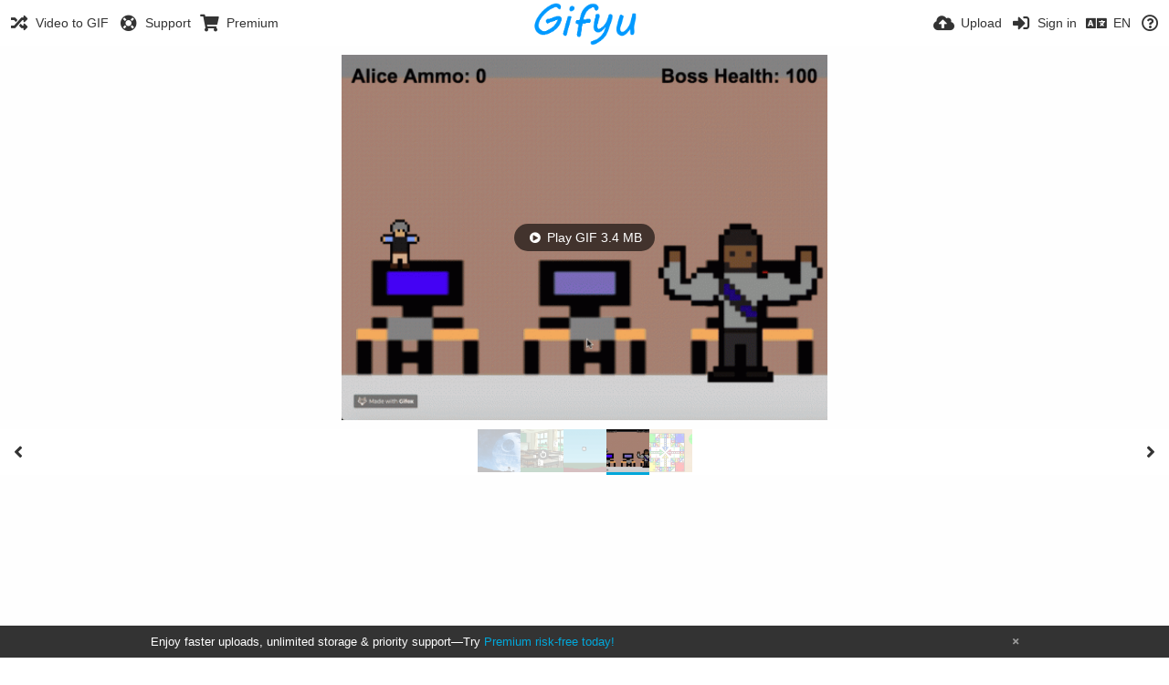

--- FILE ---
content_type: text/html; charset=utf-8
request_url: https://www.google.com/recaptcha/api2/aframe
body_size: 267
content:
<!DOCTYPE HTML><html><head><meta http-equiv="content-type" content="text/html; charset=UTF-8"></head><body><script nonce="aMgdDZ1AUb59YFARin5ZFg">/** Anti-fraud and anti-abuse applications only. See google.com/recaptcha */ try{var clients={'sodar':'https://pagead2.googlesyndication.com/pagead/sodar?'};window.addEventListener("message",function(a){try{if(a.source===window.parent){var b=JSON.parse(a.data);var c=clients[b['id']];if(c){var d=document.createElement('img');d.src=c+b['params']+'&rc='+(localStorage.getItem("rc::a")?sessionStorage.getItem("rc::b"):"");window.document.body.appendChild(d);sessionStorage.setItem("rc::e",parseInt(sessionStorage.getItem("rc::e")||0)+1);localStorage.setItem("rc::h",'1768450670309');}}}catch(b){}});window.parent.postMessage("_grecaptcha_ready", "*");}catch(b){}</script></body></html>